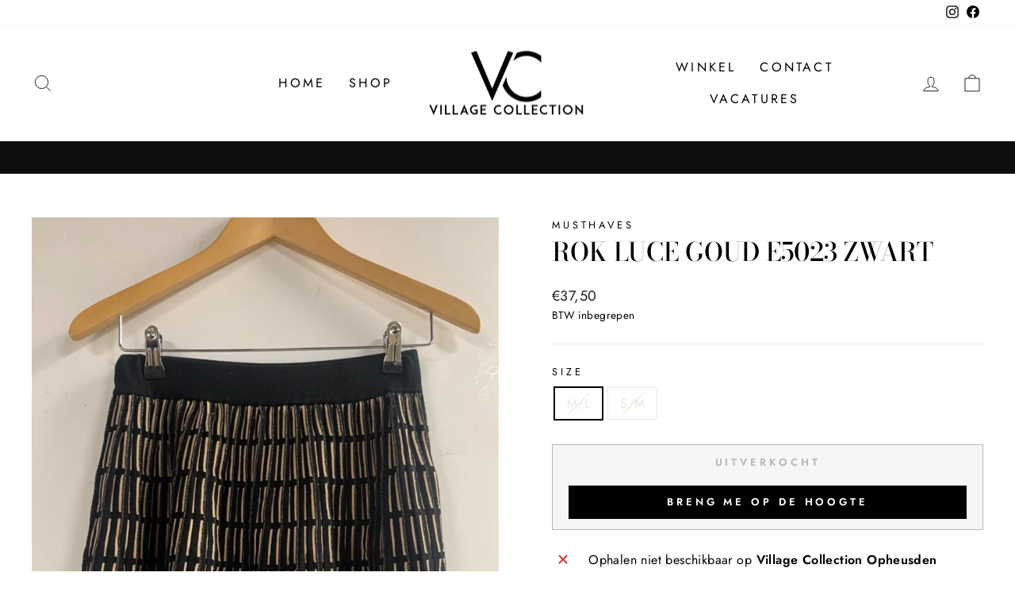

--- FILE ---
content_type: text/javascript; charset=utf-8
request_url: https://villagecollection.nl/products/rok-luce-goud-e5023-zwart.js
body_size: 315
content:
{"id":7430897107173,"title":"Rok luce goud E5023 Zwart","handle":"rok-luce-goud-e5023-zwart","description":"Rok luce goud","published_at":"2021-11-02T16:57:35+01:00","created_at":"2021-11-02T16:57:35+01:00","vendor":"Musthaves","type":"","tags":["(2021) najaar","E5023","M\/L","Musthaves","S\/M","Zwart"],"price":3750,"price_min":3750,"price_max":3750,"available":false,"price_varies":false,"compare_at_price":null,"compare_at_price_min":0,"compare_at_price_max":0,"compare_at_price_varies":false,"variants":[{"id":41977404883173,"title":"M\/L","option1":"M\/L","option2":null,"option3":null,"sku":"2500000302367","requires_shipping":true,"taxable":true,"featured_image":null,"available":false,"name":"Rok luce goud E5023 Zwart - M\/L","public_title":"M\/L","options":["M\/L"],"price":3750,"weight":0,"compare_at_price":null,"inventory_management":"shopify","barcode":null,"requires_selling_plan":false,"selling_plan_allocations":[]},{"id":41977405735141,"title":"S\/M","option1":"S\/M","option2":null,"option3":null,"sku":"2500000302350","requires_shipping":true,"taxable":true,"featured_image":null,"available":false,"name":"Rok luce goud E5023 Zwart - S\/M","public_title":"S\/M","options":["S\/M"],"price":3750,"weight":0,"compare_at_price":null,"inventory_management":"shopify","barcode":null,"requires_selling_plan":false,"selling_plan_allocations":[]}],"images":["\/\/cdn.shopify.com\/s\/files\/1\/0531\/3740\/8154\/products\/9bfdd572-e029-4a75-b2c3-b37c394a4667.jpg?v=1635868798"],"featured_image":"\/\/cdn.shopify.com\/s\/files\/1\/0531\/3740\/8154\/products\/9bfdd572-e029-4a75-b2c3-b37c394a4667.jpg?v=1635868798","options":[{"name":"Size","position":1,"values":["M\/L","S\/M"]}],"url":"\/products\/rok-luce-goud-e5023-zwart","media":[{"alt":null,"id":25700453843173,"position":1,"preview_image":{"aspect_ratio":0.75,"height":1024,"width":768,"src":"https:\/\/cdn.shopify.com\/s\/files\/1\/0531\/3740\/8154\/products\/9bfdd572-e029-4a75-b2c3-b37c394a4667.jpg?v=1635868798"},"aspect_ratio":0.75,"height":1024,"media_type":"image","src":"https:\/\/cdn.shopify.com\/s\/files\/1\/0531\/3740\/8154\/products\/9bfdd572-e029-4a75-b2c3-b37c394a4667.jpg?v=1635868798","width":768}],"requires_selling_plan":false,"selling_plan_groups":[]}